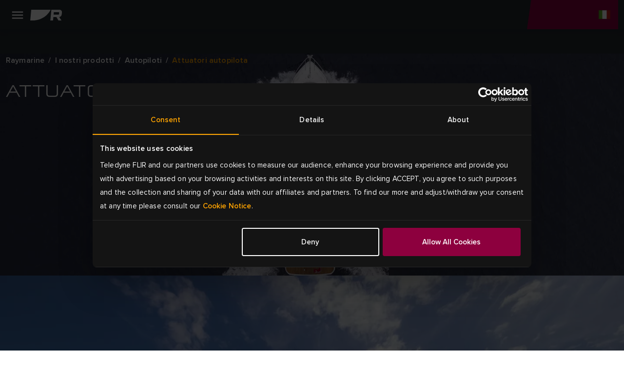

--- FILE ---
content_type: text/html; charset=utf-8
request_url: https://www.raymarine.com/it-it/i-nostri-prodotti/autopiloti/attuatori-autopilota
body_size: 12406
content:



<!DOCTYPE html>
<html lang="it">

<head>
    
<!-- Google Tag Manager -->
<script>(function(w,d,s,l,i){w[l]=w[l]||[];w[l].push({'gtm.start':
new Date().getTime(),event:'gtm.js'});var f=d.getElementsByTagName(s)[0],
j=d.createElement(s),dl=l!='dataLayer'?'&l='+l:'';j.async=true;j.src=
'https://www.googletagmanager.com/gtm.js?id='+i+dl;f.parentNode.insertBefore(j,f);
})(window,document,'script','dataLayer','GTM-M8LDBTW');</script>
<!-- End Google Tag Manager -->
    <meta charset="utf-8">
    <meta http-equiv="X-UA-Compatible" content="IE=edge">
    <meta name="viewport" content="width=device-width, initial-scale=1">
    <meta name="format-detection" content="telephone=no">

    
<meta name="twitter:card" content="summary" />
<meta name="og:site_name" content="Raymarine" />
<meta property="og:url" content="https://www.raymarine.com/it-it/i-nostri-prodotti/autopiloti/attuatori-autopilota" />
<meta property="og:title" content="Attuatori autopiloti | Raymarine" />
<meta name="author" content="Raymarine">


    <meta name="twitter:site" content="@raymarine" />

    <meta property="og:description" content="Gli attuatori autopilota Raymarine sono compatibili con i sistemi di comando a poppa idraulici, meccanici e a servoassistenza. Esplora la nostra gamma qui." />
    <meta property="og:image" content="https://d73v3rdaoqh96.cloudfront.net/image/308061165312/image_pbr4n5ho557dff3i4dt5c28k4b/PNG-S1200" />
<link rel="apple-touch-icon" sizes="180x180" href="/img/favicon/apple-touch-icon--raymarine.png">                                                    
<link rel="icon" type="image/png" sizes="32x32" href="/img/favicon/favicon-32x32--raymarine.png">
<link rel="icon" type="image/png" sizes="16x16" href="/img/favicon/favicon-16x16--raymarine.png">
<link rel="manifest" href="/img/favicon/site--raymarine.webmanifest">
<link rel="icon" href="/img/favicon/favicon--raymarine.ico">
<link rel="canonical" href="https://www.raymarine.com/it-it/i-nostri-prodotti/autopiloti/attuatori-autopilota">
    <link rel="alternate" href="https://www.raymarine.com/en-us/our-products/boat-autopilots/autopilot-drive-units" hreflang="x-default" />
    <link rel="alternate" href="https://www.raymarine.com/en-gb/our-products/boat-autopilots/autopilot-drive-units" hreflang="en-gb" />
    <link rel="alternate" href="https://www.raymarine.com/en-au/our-products/boat-autopilots/autopilot-drive-units" hreflang="en-au" />
    <link rel="alternate" href="https://www.raymarine.com/da-dk/vores-produkter/autopiloter/autopilot-drevenheder" hreflang="da-dk" />
    <link rel="alternate" href="https://www.raymarine.com/fi-fi/meidan-tuotteemme/autopilotit/autopilottien-tyoyksikot" hreflang="fi-fi" />
    <link rel="alternate" href="https://www.raymarine.com/fr-fr/nos-produits/pilotes-automatiques/dispositifs-de-commande-du-pilote-automatique" hreflang="fr-fr" />
    <link rel="alternate" href="https://www.raymarine.com/de-de/unsere-produkte/autopiloten/autopilot-antriebseinheiten" hreflang="de-de" />
    <link rel="alternate" href="https://www.raymarine.com/it-it/i-nostri-prodotti/autopiloti/attuatori-autopilota" hreflang="it-it" />
    <link rel="alternate" href="https://www.raymarine.com/no-no/vare-produkter/autopiloter/autopilot-drivenheter" hreflang="no-no" />
    <link rel="alternate" href="https://www.raymarine.com/nl-nl/onze-producten/stuurautomaten/stuurautomaat-aandrijfunits" hreflang="nl-nl" />
    <link rel="alternate" href="https://www.raymarine.com/es-es/nuestros-productos/pilotos-automaticos-de-barcos/unidades-de-potencia-para-pilotos-automaticos" hreflang="es-es" />
    <link rel="alternate" href="https://www.raymarine.com/sv-se/vara-produkter/autopiloter-for-batar/autopilotens-drivenheter" hreflang="sv-se" />
    <link rel="alternate" href="https://www.raymarine.com/en-us/our-products/boat-autopilots/autopilot-drive-units" hreflang="en-us" />
<title>Attuatori autopiloti | Raymarine</title>
    <meta name="description" content="Gli attuatori autopilota Raymarine sono compatibili con i sistemi di comando a poppa idraulici, meccanici e a servoassistenza. Esplora la nostra gamma qui." />


    <link rel="stylesheet" href="https://use.typekit.net/tls1ccj.css">
    <link rel="stylesheet" href="/css/main--raymarine.css?id=Deployments-59289"/>

</head>

<body class="text--it-it">

    
<!-- Google Tag Manager (noscript) -->
<noscript><iframe src="https://www.googletagmanager.com/ns.html?id=GTM-M8LDBTW"
height="0" width="0" style="display:none;visibility:hidden"></iframe></noscript>
<!-- End Google Tag Manager (noscript) -->
    
<div class="header">
  
    <div class="header__navigation" >

      <!--Eyelit navigation -->
      <div class="header__topLevel-wrapper">
        <div class="container">
          <div class="header__topLevel">
            <div class="header__topLevel-left d-xl-none">
              <button
                class="navbar-toggler"
                type="button"
                data-bs-toggle="collapse"
                data-bs-target="#navbarNavDropdown"
                aria-expanded="false"
                aria-label="Toggle navigation">
                <span class="icons menu navbar-toggler-icon"><span class="path-2"></span></span>
                <span class="icons close navbar-toggler-icon"><span class="path-2"></span></span>
              </button>

              <a class="header__topLevel-logo" href="/it-it">
                <img src="/img/logo--raymarine-mobile.svg?Deployments-59289" alt="Logo Raymarine"/>
              </a>
            </div>

              <div class="header__topLevel-right">
                <div class="currencyDropdown d-none">
                  <button
                    type="button"
                    class="currencyDropdown-toggle collapsed"
                    data-bs-toggle="collapse"
                    role="button"
                    aria-expanded="false"
                    data-bs-target="#currencyDropdown"
                    aria-controls="currencyDropdown"
                    aria-label="currency dropdown">
                    <p data-currency=""></p>
                    <span class="icons chevron-down"><span class="path-2"></span></span>
                  </button>

                  <ul class="currencyDropdown-menu collapse" id="currencyDropdown"></ul>
                </div>

                <!-- <button class="header__login d-none" aria-label="login">
                  <span class="icons person"><span class="path-2"></span></span>
                </button> -->


                  <div class="header__country">
                    <a
                      class="header__country-toggle collapsed"
                      data-bs-toggle="collapse"
                      href="#headercountry"
                      role="button"
                      aria-expanded="false"
                      data-bs-target="#headercountry"
                      aria-controls="headercountry"
                      aria-label="country dropdown">
                      <span class="icons globe it-IT"><span class="path-2"></span></span>
                    </a>

                    <ul class="header__country-menu collapse" id="headercountry">
                          <li>
                            <a class="header__country-item" href="/en-us" data-preferred-culture="en-US" target="_self">
                              <img src="/img/Flags/en-US.svg?Deployments-59289" alt="United States"/>
                              <p>United States</p>
                            </a>
                          </li>
                          <li>
                            <a class="header__country-item" href="/en-gb" data-preferred-culture="en-GB" target="_self">
                              <img src="/img/Flags/en-GB.svg?Deployments-59289" alt="UK"/>
                              <p>UK</p>
                            </a>
                          </li>
                          <li>
                            <a class="header__country-item" href="/en-au" data-preferred-culture="en-AU" target="_self">
                              <img src="/img/Flags/en-AU.svg?Deployments-59289" alt="Australia"/>
                              <p>Australia</p>
                            </a>
                          </li>
                          <li>
                            <a class="header__country-item" href="/da-dk" data-preferred-culture="da-DK" target="_self">
                              <img src="/img/Flags/da-DK.svg?Deployments-59289" alt="Denmark"/>
                              <p>Denmark</p>
                            </a>
                          </li>
                          <li>
                            <a class="header__country-item" href="/fi-fi" data-preferred-culture="fi-FI" target="_self">
                              <img src="/img/Flags/fi-FI.svg?Deployments-59289" alt="Finland"/>
                              <p>Finland</p>
                            </a>
                          </li>
                          <li>
                            <a class="header__country-item" href="/it-it" data-preferred-culture="it-IT" target="_self">
                              <img src="/img/Flags/it-IT.svg?Deployments-59289" alt="Italy"/>
                              <p>Italy</p>
                            </a>
                          </li>
                          <li>
                            <a class="header__country-item" href="/sv-se" data-preferred-culture="sv-SE" target="_self">
                              <img src="/img/Flags/sv-SE.svg?Deployments-59289" alt="Sweden"/>
                              <p>Sweden</p>
                            </a>
                          </li>
                          <li>
                            <a class="header__country-item" href="/es-es" data-preferred-culture="es-ES" target="_self">
                              <img src="/img/Flags/es-ES.svg?Deployments-59289" alt="Spain"/>
                              <p>Spain</p>
                            </a>
                          </li>
                          <li>
                            <a class="header__country-item" href="/de-de" data-preferred-culture="de-DE" target="_self">
                              <img src="/img/Flags/de-DE.svg?Deployments-59289" alt="Germany"/>
                              <p>Germany</p>
                            </a>
                          </li>
                          <li>
                            <a class="header__country-item" href="/no-no" data-preferred-culture="no-NO" target="_self">
                              <img src="/img/Flags/no-NO.svg?Deployments-59289" alt="Norway"/>
                              <p>Norway</p>
                            </a>
                          </li>
                          <li>
                            <a class="header__country-item" href="/fr-fr" data-preferred-culture="fr-FR" target="_self">
                              <img src="/img/Flags/fr-FR.svg?Deployments-59289" alt="France"/>
                              <p>France</p>
                            </a>
                          </li>
                          <li>
                            <a class="header__country-item" href="/nl-nl" data-preferred-culture="nl-NL" target="_self">
                              <img src="/img/Flags/nl-NL.svg?Deployments-59289" alt="Netherlands"/>
                              <p>Netherlands</p>
                            </a>
                          </li>
                    </ul>
                  </div>
              </div>


            
            <div class="header__search-input">
              <div class="container">
                <form action="/it-it/search-results" method="get">
                  <label for="siteSearch">search</label>
                  <input type="text" name="search" id="siteSearch" placeholder="Search"/>
                  <button type="submit" class="button">
                    <span class="button__name">Go</span>
                    <span class="icons search"><span class="path-2"></span></span>
                  </button>
                </form>
              </div>
            </div>
          </div>
        </div>
      </div>


      <div class="header__navbar">
        <div class="container">
            <div class="header__navbar-logo d-none d-xl-block">
              <a class="header__logo" href="/it-it">
                <img src="/img/logo--raymarine.svg?Deployments-59289" alt="Logo Raymarine"/>
              </a>
            </div>            

            <nav class="navbar navbar-expand-xl">
  <div class="collapse navbar-collapse" id="navbarNavDropdown">
    <ul class="navbar-nav header__level0">
          <li class="nav-item dropdown">
            <a class="nav-link dropdown-toggle " rel="" target="_self" href="/it-it/scopri" id="navbarDropdownMenuLink[0]" data-bs-toggle="dropdown" aria-expanded="false">
            Scopri
          </a>
          <div class="dropdown-menu header__dropdown" aria-labelledby="navbarDropdownMenuLink[0]">
            <div class="container header__back d-xl-none">Indietro</div>
            <div class="container">
              <div class="row header__dropdownWrapper">
                  <div class="d-none d-xl-block col-xl-3 header__promoPanel">
                    
    <a class="newsCard newsCard--imgBg" href="/it-it/scopri/pesca/offshore" rel="" target="_self">
        <picture>
    <img src="https://d73v3rdaoqh96.cloudfront.net/image/308061165312/image_n5pn9mlf4d2fldpemhehksh915/-FWEBP" alt="I pesci non dormono mai. E non lo facciamo neanche noi." />
</picture>
        <div class="newsCard__content">
            <p class="tagline"></p>
            <div class="h3"><p>I pesci non dormono mai. E non lo facciamo neanche noi.</p></div>
            <button class="button button--link button--icon-after-arrow_forward">Esplora l&#x27;area offshore</button>
        </div>
    </a>

                  </div>

                <div class="header__dropdownContent col-12 col-xl-9">
                  <ul class="col-12 header__dropdownList header__level1 col-xl-4">
                    <li>
                      <a class="header__dropdownList-title" href="/it-it/scopri">Scopri</a>
                    </li>
                        <li class="dropdown-item dropdown-submenu">
                          <a class="dropdown-toggle  "
                          href="/it-it/scopri/pesca" data-bs-toggle="dropdown"
                          rel=""
                          target="_self">
                          Pesca
                        </a>
                          <ul class="col-12 dropdown-menu header__level2">
                            <li class="container">
                              <a class="header__back d-xl-none" href="#">Torna a Pesca</a>

                              <div class="header__level2-wrapper">
                                <ul class="col-12 col-xl-6 header__dropdownList--cards">
                                  <li>
                                    <a class="header__dropdownList-title p--large-semibold" href="/it-it/scopri/pesca">Pesca</a>
                                  </li>
                                    <li class="header__link--card-wrapper">
                                      <a class="header__link--card" href="/it-it/scopri/pesca/sotto-costa" rel="" target="_self">
                                        <p>Costiera</p>
                                      </a>
                                    </li>
                                    <li class="header__link--card-wrapper">
                                      <a class="header__link--card" href="/it-it/scopri/pesca/offshore" rel="" target="_self">
                                        <p>Offshore</p>
                                      </a>
                                    </li>
                                    <li class="header__link--card-wrapper">
                                      <a class="header__link--card" href="/it-it/scopri/pesca/acqua-dolce" rel="" target="_self">
                                        <p>Acqua dolce</p>
                                      </a>
                                    </li>
                                </ul>
                              </div>
                            </li>
                          </ul>
                      </li>
                        <li class="dropdown-item dropdown-submenu">
                          <a class="dropdown-toggle  "
                          href="/it-it/scopri/crociera" data-bs-toggle="dropdown"
                          rel=""
                          target="_self">
                          Diporto
                        </a>
                          <ul class="col-12 dropdown-menu header__level2">
                            <li class="container">
                              <a class="header__back d-xl-none" href="#">Torna a Diporto</a>

                              <div class="header__level2-wrapper">
                                <ul class="col-12 col-xl-6 header__dropdownList--cards">
                                  <li>
                                    <a class="header__dropdownList-title p--large-semibold" href="/it-it/scopri/crociera">Diporto</a>
                                  </li>
                                    <li class="header__link--card-wrapper">
                                      <a class="header__link--card" href="/it-it/scopri/crociera/imbarcazioni-da-diporto" rel="" target="_self">
                                        <p>Imbarcazioni da diporto</p>
                                      </a>
                                    </li>
                                    <li class="header__link--card-wrapper">
                                      <a class="header__link--card" href="/it-it/scopri/crociera/grandi-imbarcazioni-a-motore" rel="" target="_self">
                                        <p>Grandi barche a motore</p>
                                      </a>
                                    </li>
                                    <li class="header__link--card-wrapper">
                                      <a class="header__link--card" href="/it-it/scopri/crociera/gommoni" rel="" target="_self">
                                        <p>Gommoni/Rib</p>
                                      </a>
                                    </li>
                                </ul>
                              </div>
                            </li>
                          </ul>
                      </li>
                        <li class="dropdown-item dropdown-submenu">
                          <a class="dropdown-toggle  "
                          href="/it-it/scopri/vela" data-bs-toggle="dropdown"
                          rel=""
                          target="_self">
                          Vela
                        </a>
                          <ul class="col-12 dropdown-menu header__level2">
                            <li class="container">
                              <a class="header__back d-xl-none" href="#">Torna a Vela</a>

                              <div class="header__level2-wrapper">
                                <ul class="col-12 col-xl-6 header__dropdownList--cards">
                                  <li>
                                    <a class="header__dropdownList-title p--large-semibold" href="/it-it/scopri/vela">Vela</a>
                                  </li>
                                    <li class="header__link--card-wrapper">
                                      <a class="header__link--card" href="/it-it/scopri/vela/crociera" rel="" target="_self">
                                        <p>Diporto</p>
                                      </a>
                                    </li>
                                    <li class="header__link--card-wrapper">
                                      <a class="header__link--card" href="/it-it/scopri/vela/navigazione-a-vela-d-altura" rel="" target="_self">
                                        <p>Navigazione d&#x27;altura</p>
                                      </a>
                                    </li>
                                    <li class="header__link--card-wrapper">
                                      <a class="header__link--card" href="/it-it/scopri/vela/soluzioni-per-regate" rel="" target="_self">
                                        <p>Regata</p>
                                      </a>
                                    </li>
                                    <li class="header__link--card-wrapper">
                                      <a class="header__link--card" href="/it-it/scopri/vela/dinghy-e-barche-a-chiglia" rel="" target="_self">
                                        <p>Dinghy e barche a chiglia fissa</p>
                                      </a>
                                    </li>
                                </ul>
                              </div>
                            </li>
                          </ul>
                      </li>
                        <li class="dropdown-item dropdown-submenu">
                          <a class="dropdown-toggle  header__link"
                          href="/it-it/scopri/governo-e-difesa" data-bs-toggle=""
                          rel=""
                          target="_self">
                          Governo e difesa
                        </a>
                      </li>
                        <li class="dropdown-item dropdown-submenu">
                          <a class="dropdown-toggle  header__link"
                          href="/it-it/scopri/commerciale" data-bs-toggle=""
                          rel=""
                          target="_self">
                          Commerciale
                        </a>
                      </li>
                        <li class="dropdown-item dropdown-submenu">
                          <a class="dropdown-toggle  header__link"
                          href="/it-it/scopri/cantieri-nautici" data-bs-toggle=""
                          rel=""
                          target="_self">
                          Cantieri nautici
                        </a>
                      </li>
                </ul>
              </div>
            </div>
          </div>
        </div>
      </li>
          <li class="nav-item dropdown">
            <a class="nav-link dropdown-toggle header__active-item" rel="" target="_self" href="/it-it/i-nostri-prodotti" id="navbarDropdownMenuLink[1]" data-bs-toggle="dropdown" aria-expanded="false">
            Prodotti
          </a>
          <div class="dropdown-menu header__dropdown" aria-labelledby="navbarDropdownMenuLink[1]">
            <div class="container header__back d-xl-none">Indietro</div>
            <div class="container">
              <div class="row header__dropdownWrapper">

                <div class="header__dropdownContent col-12 wide">
                  <ul class="col-12 header__dropdownList header__level1 col-xl-4">
                    <li>
                      <a class="header__dropdownList-title" href="/it-it/i-nostri-prodotti">Prodotti</a>
                    </li>
                        <li class="dropdown-item dropdown-submenu">
                          <a class="dropdown-toggle  "
                          href="/it-it/i-nostri-prodotti/chartplotter" data-bs-toggle="dropdown"
                          rel=""
                          target="_self">
                          Chartplotter
                        </a>
                          <ul class="col-12 dropdown-menu header__level2">
                            <li class="container">
                              <a class="header__back d-xl-none" href="#">Torna a Chartplotter</a>

                              <div class="header__level2-wrapper">
                                <ul class="col-12 col-xl-6 header__dropdownList--cards">
                                  <li>
                                    <a class="header__dropdownList-title p--large-semibold" href="/it-it/i-nostri-prodotti/chartplotter">Chartplotter</a>
                                  </li>
                                    <li class="header__link--card-wrapper">
                                      <a class="header__link--card" href="/it-it/i-nostri-prodotti/chartplotter/axiom" rel="" target="_self">
                                          <img src="https://d73v3rdaoqh96.cloudfront.net/image/308061165312/image_lhuokpjc717qh1bso835qe5p66/-FWEBP" alt="Axiom" />
                                        <p>Axiom</p>
                                      </a>
                                    </li>
                                    <li class="header__link--card-wrapper">
                                      <a class="header__link--card" href="/it-it/i-nostri-prodotti/chartplotter/element" rel="" target="_self">
                                          <img src="https://d73v3rdaoqh96.cloudfront.net/image/308061165312/image_po1dreb9055t7a51b4tdfgr27d/-FWEBP" alt="Element" />
                                        <p>Element</p>
                                      </a>
                                    </li>
                                    <li class="header__link--card-wrapper">
                                      <a class="header__link--card" href="/it-it/i-nostri-prodotti/chartplotter/accessori-chartplotter" rel="" target="_self">
                                          <img src="https://d73v3rdaoqh96.cloudfront.net/image/308061165312/image_ria6l4fedp6c38kik7i13ggb3j/-FWEBP" alt="Accessori Chartplotter" />
                                        <p>Accessori Chartplotter</p>
                                      </a>
                                    </li>
                                </ul>
                              </div>
                            </li>
                          </ul>
                      </li>
                        <li class="dropdown-item dropdown-submenu">
                          <a class="dropdown-toggle  "
                          href="/it-it/i-nostri-prodotti/radar-nautico" data-bs-toggle="dropdown"
                          rel=""
                          target="_self">
                          Radar nautico
                        </a>
                          <ul class="col-12 dropdown-menu header__level2">
                            <li class="container">
                              <a class="header__back d-xl-none" href="#">Torna a Radar nautico</a>

                              <div class="header__level2-wrapper">
                                <ul class="col-12 col-xl-6 header__dropdownList--cards">
                                  <li>
                                    <a class="header__dropdownList-title p--large-semibold" href="/it-it/i-nostri-prodotti/radar-nautico">Radar nautico</a>
                                  </li>
                                    <li class="header__link--card-wrapper">
                                      <a class="header__link--card" href="/it-it/i-nostri-prodotti/radar-nautico/cyclone" rel="" target="_self">
                                          <img src="https://d73v3rdaoqh96.cloudfront.net/image/308061165312/image_ihndhfeoft6fj0pledtov40b01/-FWEBP" alt="Cyclone" />
                                        <p>Cyclone</p>
                                      </a>
                                    </li>
                                    <li class="header__link--card-wrapper">
                                      <a class="header__link--card" href="/it-it/i-nostri-prodotti/radar-nautico/quantum" rel="" target="_self">
                                          <img src="https://d73v3rdaoqh96.cloudfront.net/image/308061165312/image_o2ljrdej3l6j92ao9fnfodvb76/-FWEBP" alt="Quantum" />
                                        <p>Quantum</p>
                                      </a>
                                    </li>
                                    <li class="header__link--card-wrapper">
                                      <a class="header__link--card" href="/it-it/i-nostri-prodotti/radar-nautico/magnum" rel="" target="_self">
                                          <img src="https://d73v3rdaoqh96.cloudfront.net/image/308061165312/image_7lagdf3o2h4051m2tjfhaef530/-FWEBP" alt="Magnum" />
                                        <p>Magnum</p>
                                      </a>
                                    </li>
                                    <li class="header__link--card-wrapper">
                                      <a class="header__link--card" href="/it-it/i-nostri-prodotti/radar-nautico/radome-hd" rel="" target="_self">
                                          <img src="https://d73v3rdaoqh96.cloudfront.net/image/308061165312/image_llc4srqimh585587ijv75f687q/-FWEBP" alt="HD Radome" />
                                        <p>HD Radome</p>
                                      </a>
                                    </li>
                                    <li class="header__link--card-wrapper">
                                      <a class="header__link--card" href="https://commercial.raymarine.com/products/radar" rel="" target="_blank">
                                          <img src="https://d73v3rdaoqh96.cloudfront.net/image/308061165312/image_ft1c79t35l2jtf55v2rpt3re4s/-FWEBP" alt="Pathfinder" />
                                        <p>Pathfinder</p>
                                      </a>
                                    </li>
                                    <li class="header__link--card-wrapper">
                                      <a class="header__link--card" href="/it-it/i-nostri-prodotti/radar-nautico/accessori-radar" rel="" target="_self">
                                          <img src="https://d73v3rdaoqh96.cloudfront.net/image/308061165312/image_cfpcpic3jh7af49thb80ui5r7c/-FWEBP" alt="Accessori radar" />
                                        <p>Accessori radar</p>
                                      </a>
                                    </li>
                                </ul>
                              </div>
                            </li>
                          </ul>
                      </li>
                        <li class="dropdown-item dropdown-submenu">
                          <a class="dropdown-toggle  "
                          href="/it-it/i-nostri-prodotti/ecoscandagli-e-moduli-sonar" data-bs-toggle="dropdown"
                          rel=""
                          target="_self">
                          Ecoscandagli
                        </a>
                          <ul class="col-12 dropdown-menu header__level2">
                            <li class="container">
                              <a class="header__back d-xl-none" href="#">Torna a Ecoscandagli</a>

                              <div class="header__level2-wrapper">
                                <ul class="col-12 col-xl-6 header__dropdownList--cards">
                                  <li>
                                    <a class="header__dropdownList-title p--large-semibold" href="/it-it/i-nostri-prodotti/ecoscandagli-e-moduli-sonar">Ecoscandagli</a>
                                  </li>
                                    <li class="header__link--card-wrapper">
                                      <a class="header__link--card" href="/it-it/i-nostri-prodotti/ecoscandagli-e-moduli-sonar/axiom" rel="" target="_self">
                                          <img src="https://d73v3rdaoqh96.cloudfront.net/image/308061165312/image_lhuokpjc717qh1bso835qe5p66/-FWEBP" alt="Axiom" />
                                        <p>Axiom</p>
                                      </a>
                                    </li>
                                    <li class="header__link--card-wrapper">
                                      <a class="header__link--card" href="/it-it/i-nostri-prodotti/ecoscandagli-e-moduli-sonar/element" rel="" target="_self">
                                          <img src="https://d73v3rdaoqh96.cloudfront.net/image/308061165312/image_po1dreb9055t7a51b4tdfgr27d/-FWEBP" alt="Element" />
                                        <p>Element</p>
                                      </a>
                                    </li>
                                    <li class="header__link--card-wrapper">
                                      <a class="header__link--card" href="/it-it/i-nostri-prodotti/ecoscandagli-e-moduli-sonar/moduli-ecoscandaglio" rel="" target="_self">
                                          <img src="https://d73v3rdaoqh96.cloudfront.net/image/308061165312/image_vcv2q7d3gp2214379c5a450c7l/-FWEBP" alt="Moduli ecoscandaglio" />
                                        <p>Moduli ecoscandaglio</p>
                                      </a>
                                    </li>
                                    <li class="header__link--card-wrapper">
                                      <a class="header__link--card" href="/it-it/i-nostri-prodotti/ecoscandagli-e-moduli-sonar/trasduttori-per-ecoscandaglio" rel="" target="_self">
                                          <img src="https://d73v3rdaoqh96.cloudfront.net/image/308061165312/image_4qtmnkj24l75t4t8te10f1hj1q/-FWEBP" alt="Trasduttori per ecoscandaglio" />
                                        <p>Trasduttori per ecoscandaglio</p>
                                      </a>
                                    </li>
                                </ul>
                              </div>
                            </li>
                          </ul>
                      </li>
                        <li class="dropdown-item dropdown-submenu">
                          <a class="dropdown-toggle  header__link"
                          href="/it-it/i-nostri-prodotti/app-e-integrazioni" data-bs-toggle=""
                          rel=""
                          target="_self">
                          App &amp; Integrazioni
                        </a>
                      </li>
                        <li class="dropdown-item dropdown-submenu">
                          <a class="dropdown-toggle header__active-item "
                          href="/it-it/i-nostri-prodotti/autopiloti" data-bs-toggle="dropdown"
                          rel=""
                          target="_self">
                          Autopiloti
                        </a>
                          <ul class="col-12 dropdown-menu header__level2">
                            <li class="container">
                              <a class="header__back d-xl-none" href="#">Torna a Autopiloti</a>

                              <div class="header__level2-wrapper">
                                <ul class="col-12 col-xl-6 header__dropdownList--cards">
                                  <li>
                                    <a class="header__dropdownList-title p--large-semibold" href="/it-it/i-nostri-prodotti/autopiloti">Autopiloti</a>
                                  </li>
                                    <li class="header__link--card-wrapper">
                                      <a class="header__link--card" href="/it-it/i-nostri-prodotti/autopiloti/pacchetti-autopilota" rel="" target="_self">
                                          <img src="https://d73v3rdaoqh96.cloudfront.net/image/308061165312/image_4gpju9ve0p5vl945mdno8t4c7f/-FWEBP" alt="Pacchetti autopilota" />
                                        <p>Pacchetti autopilota</p>
                                      </a>
                                    </li>
                                    <li class="header__link--card-wrapper">
                                      <a class="header__link--card" href="/it-it/i-nostri-prodotti/autopiloti/acu-autopilota" rel="" target="_self">
                                          <img src="https://d73v3rdaoqh96.cloudfront.net/image/308061165312/image_4nu9j8jjt562f7akjt45jqrb72/-FWEBP" alt="ACU autopilota" />
                                        <p>ACU autopilota</p>
                                      </a>
                                    </li>
                                    <li class="header__link--card-wrapper">
                                      <a class="header__link--card" href="/it-it/i-nostri-prodotti/autopiloti/sensore-autopilota" rel="" target="_self">
                                          <img src="https://d73v3rdaoqh96.cloudfront.net/image/308061165312/image_ac31d8ls450mf6puffeoradl3k/-FWEBP" alt="Sensore autopilota" />
                                        <p>Sensore autopilota</p>
                                      </a>
                                    </li>
                                    <li class="header__link--card-wrapper">
                                      <a class="header__link--card" href="/it-it/i-nostri-prodotti/autopiloti/unita-di-controllo-dell-autopilota" rel="" target="_self">
                                          <img src="https://d73v3rdaoqh96.cloudfront.net/image/308061165312/image_h05in9te8547d01iqc5jhc4p10/-FWEBP" alt="Unit&#xE0; di controllo dell&#x27;autopilota" />
                                        <p>Unit&#xE0; di controllo dell&#x27;autopilota</p>
                                      </a>
                                    </li>
                                    <li class="header__link--card-wrapper">
                                      <a class="header__link--card" href="/it-it/i-nostri-prodotti/autopiloti/attuatori-autopilota" rel="" target="_self">
                                          <img src="https://d73v3rdaoqh96.cloudfront.net/image/308061165312/image_s0iirieusp19r9s0mlf4f4484o/-FWEBP" alt="Unit&#xE0; attuatore dell&#x27;autopilota" />
                                        <p>Unit&#xE0; attuatore dell&#x27;autopilota</p>
                                      </a>
                                    </li>
                                </ul>
                              </div>
                            </li>
                          </ul>
                      </li>
                        <li class="dropdown-item dropdown-submenu">
                          <a class="dropdown-toggle  "
                          href="/it-it/i-nostri-prodotti/strumentazione-di-bordo" data-bs-toggle="dropdown"
                          rel=""
                          target="_self">
                          Strumenti di bordo
                        </a>
                          <ul class="col-12 dropdown-menu header__level2">
                            <li class="container">
                              <a class="header__back d-xl-none" href="#">Torna a Strumenti di bordo</a>

                              <div class="header__level2-wrapper">
                                <ul class="col-12 col-xl-6 header__dropdownList--cards">
                                  <li>
                                    <a class="header__dropdownList-title p--large-semibold" href="/it-it/i-nostri-prodotti/strumentazione-di-bordo">Strumenti di bordo</a>
                                  </li>
                                    <li class="header__link--card-wrapper">
                                      <a class="header__link--card" href="/it-it/i-nostri-prodotti/strumentazione-di-bordo/serie-alpha" rel="" target="_self">
                                          <img src="https://d73v3rdaoqh96.cloudfront.net/image/308061165312/image_1bjivldr4p43d9llik3o7pu215/-FWEBP" alt="Serie Alpha" />
                                        <p>Serie Alpha</p>
                                      </a>
                                    </li>
                                    <li class="header__link--card-wrapper">
                                      <a class="header__link--card" href="/it-it/i-nostri-prodotti/strumentazione-di-bordo/smart-wind" rel="" target="_self">
                                          <img src="https://d73v3rdaoqh96.cloudfront.net/image/308061165312/image_8opeavl6j522h4rq0q090vak4f/-FWEBP" alt="Smart Wind" />
                                        <p>Smart Wind</p>
                                      </a>
                                    </li>
                                    <li class="header__link--card-wrapper">
                                      <a class="header__link--card" href="/it-it/i-nostri-prodotti/strumentazione-di-bordo/accessori-alpha" rel="" target="_self">
                                          <img src="https://d73v3rdaoqh96.cloudfront.net/image/308061165312/image_oimm8tfe8h18td6jlb7lc0ij0d/-FWEBP" alt="Accessori Alpha" />
                                        <p>Accessori Alpha</p>
                                      </a>
                                    </li>
                                    <li class="header__link--card-wrapper">
                                      <a class="header__link--card" href="/it-it/i-nostri-prodotti/strumentazione-di-bordo/serie-i40" rel="" target="_self">
                                          <img src="https://d73v3rdaoqh96.cloudfront.net/image/308061165312/image_9jfcubmcqt2v5bebno1fjjto0t/-FWEBP" alt="Serie i40" />
                                        <p>Serie i40</p>
                                      </a>
                                    </li>
                                    <li class="header__link--card-wrapper">
                                      <a class="header__link--card" href="/it-it/i-nostri-prodotti/strumentazione-di-bordo/serie-i50-e-i60" rel="" target="_self">
                                          <img src="https://d73v3rdaoqh96.cloudfront.net/image/308061165312/image_drt3m2317p1ijeuj7f7qc1u943/-FWEBP" alt="Serie i50 e i60" />
                                        <p>Serie i50 e i60</p>
                                      </a>
                                    </li>
                                    <li class="header__link--card-wrapper">
                                      <a class="header__link--card" href="/it-it/i-nostri-prodotti/strumentazione-di-bordo/serie-i70s" rel="" target="_self">
                                          <img src="https://d73v3rdaoqh96.cloudfront.net/image/308061165312/image_idekvpuh9t0f7bfpnbeqfvt21s/-FWEBP" alt="Serie i70" />
                                        <p>Serie i70</p>
                                      </a>
                                    </li>
                                    <li class="header__link--card-wrapper">
                                      <a class="header__link--card" href="/it-it/i-nostri-prodotti/strumentazione-di-bordo/strumentazioni-da-regata" rel="" target="_self">
                                          <img src="https://d73v3rdaoqh96.cloudfront.net/image/308061165312/image_jum7pui9hh21r8jb6lo6376b10/-FWEBP" alt="Strumentazioni da regata" />
                                        <p>Strumentazioni da regata</p>
                                      </a>
                                    </li>
                                    <li class="header__link--card-wrapper">
                                      <a class="header__link--card" href="/it-it/i-nostri-prodotti/strumentazione-di-bordo/accessori-per-strumenti" rel="" target="_self">
                                          <img src="https://d73v3rdaoqh96.cloudfront.net/image/308061165312/image_9mt1phlq5p61pb1nqus0h8g11b/-FWEBP" alt="Accessori per strumenti" />
                                        <p>Accessori per strumenti</p>
                                      </a>
                                    </li>
                                    <li class="header__link--card-wrapper">
                                      <a class="header__link--card" href="/it-it/i-nostri-prodotti/strumentazione-di-bordo/trasduttori-per-strumenti" rel="" target="_self">
                                          <img src="https://d73v3rdaoqh96.cloudfront.net/image/308061165312/image_j37p4lrovl5vlbhgqu1u4g7n4l/-FWEBP" alt="Trasduttori per strumenti" />
                                        <p>Trasduttori per strumenti</p>
                                      </a>
                                    </li>
                                    <li class="header__link--card-wrapper">
                                      <a class="header__link--card" href="/it-it/i-nostri-prodotti/strumentazione-di-bordo/accessori-per-strumenti-wireless-e-da-competizione" rel="" target="_self">
                                          <img src="https://d73v3rdaoqh96.cloudfront.net/image/308061165312/image_u4guq7j4bh0stcirulse74cs1t/-FWEBP-S100x100" alt="Accessori per strumenti wireless" />
                                        <p>Accessori per strumenti wireless</p>
                                      </a>
                                    </li>
                                </ul>
                              </div>
                            </li>
                          </ul>
                      </li>
                        <li class="dropdown-item dropdown-submenu">
                          <a class="dropdown-toggle  "
                          href="/it-it/i-nostri-prodotti/ormeggio-assistito" data-bs-toggle="dropdown"
                          rel=""
                          target="_self">
                          Ormeggio assistito
                        </a>
                          <ul class="col-12 dropdown-menu header__level2">
                            <li class="container">
                              <a class="header__back d-xl-none" href="#">Torna a Ormeggio assistito</a>

                              <div class="header__level2-wrapper">
                                <ul class="col-12 col-xl-6 header__dropdownList--cards">
                                  <li>
                                    <a class="header__dropdownList-title p--large-semibold" href="/it-it/i-nostri-prodotti/ormeggio-assistito">Ormeggio assistito</a>
                                  </li>
                                    <li class="header__link--card-wrapper">
                                      <a class="header__link--card" href="/it-it/i-nostri-prodotti/ormeggio-assistito/docksense-control" rel="" target="_self">
                                          <img src="https://d73v3rdaoqh96.cloudfront.net/image/308061165312/image_oqq0gj63l91c7enuevli0gnm1r/-FWEBP" alt="Controllo DockSense" />
                                        <p>Controllo DockSense</p>
                                      </a>
                                    </li>
                                    <li class="header__link--card-wrapper">
                                      <a class="header__link--card" href="/it-it/i-nostri-prodotti/ormeggio-assistito/docksense-alert" rel="" target="_self">
                                          <img src="https://d73v3rdaoqh96.cloudfront.net/image/308061165312/image_7buk6ef6312kn6e6vs61mid15j/-FWEBP" alt="DockSense Alert" />
                                        <p>DockSense Alert</p>
                                      </a>
                                    </li>
                                    <li class="header__link--card-wrapper">
                                      <a class="header__link--card" href="/it-it/i-nostri-prodotti/telecamere/avikus-neuboat" rel="" target="_self">
                                          <img src="https://d73v3rdaoqh96.cloudfront.net/image/308061165312/image_dov37hdq2t275clgf24v705661/-FWEBP" alt="NeuBoat Dock" />
                                        <p>NeuBoat Dock</p>
                                      </a>
                                    </li>
                                </ul>
                              </div>
                            </li>
                          </ul>
                      </li>
                        <li class="dropdown-item dropdown-submenu">
                          <a class="dropdown-toggle  "
                          href="/it-it/i-nostri-prodotti/cartografia-nautica" data-bs-toggle="dropdown"
                          rel=""
                          target="_self">
                          Cartografia nautica
                        </a>
                          <ul class="col-12 dropdown-menu header__level2">
                            <li class="container">
                              <a class="header__back d-xl-none" href="#">Torna a Cartografia nautica</a>

                              <div class="header__level2-wrapper">
                                <ul class="col-12 col-xl-6 header__dropdownList--cards">
                                  <li>
                                    <a class="header__dropdownList-title p--large-semibold" href="/it-it/i-nostri-prodotti/cartografia-nautica">Cartografia nautica</a>
                                  </li>
                                    <li class="header__link--card-wrapper">
                                      <a class="header__link--card" href="/it-it/i-nostri-prodotti/cartografia-nautica/cartografia-lighthouse" rel="" target="_self">
                                          <img src="https://d73v3rdaoqh96.cloudfront.net/image/308061165312/image_8291u9p1fd05je511cqha8kd7s/-FWEBP-S100x100" alt="Cartografia LightHouse" />
                                        <p>Cartografia LightHouse</p>
                                      </a>
                                    </li>
                                    <li class="header__link--card-wrapper">
                                      <a class="header__link--card" href="/it-it/i-nostri-prodotti/cartografia-nautica/partner-cartografici" rel="" target="_self">
                                          <img src="https://d73v3rdaoqh96.cloudfront.net/image/308061165312/image_0lhuic09416cn2mr4lfhu9ku5u/-FWEBP" alt="Partner cartografici" />
                                        <p>Partner cartografici</p>
                                      </a>
                                    </li>
                                </ul>
                              </div>
                            </li>
                          </ul>
                      </li>
                        <li class="dropdown-item dropdown-submenu">
                          <a class="dropdown-toggle  "
                          href="/it-it/i-nostri-prodotti/telecamere" data-bs-toggle="dropdown"
                          rel=""
                          target="_self">
                          Telecamere
                        </a>
                          <ul class="col-12 dropdown-menu header__level2">
                            <li class="container">
                              <a class="header__back d-xl-none" href="#">Torna a Telecamere</a>

                              <div class="header__level2-wrapper">
                                <ul class="col-12 col-xl-6 header__dropdownList--cards">
                                  <li>
                                    <a class="header__dropdownList-title p--large-semibold" href="/it-it/i-nostri-prodotti/telecamere">Telecamere</a>
                                  </li>
                                    <li class="header__link--card-wrapper">
                                      <a class="header__link--card" href="/it-it/i-nostri-prodotti/telecamere/telecamere-a-luce-visibile" rel="" target="_self">
                                          <img src="https://d73v3rdaoqh96.cloudfront.net/image/308061165312/image_k18i71ckk93k9ebon0h73v4l3k/-FWEBP" alt="Telecamere a luce visibile" />
                                        <p>Telecamere a luce visibile</p>
                                      </a>
                                    </li>
                                    <li class="header__link--card-wrapper">
                                      <a class="header__link--card" href="/it-it/i-nostri-prodotti/telecamere/realta-aumentata" rel="" target="_self">
                                          <img src="https://d73v3rdaoqh96.cloudfront.net/image/308061165312/image_rlpqpb5e8h7152msfpthsqq80k/-FWEBP" alt="Realt&#xE0; aumentata" />
                                        <p>Realt&#xE0; aumentata</p>
                                      </a>
                                    </li>
                                </ul>
                              </div>
                            </li>
                          </ul>
                      </li>
                        <li class="dropdown-item dropdown-submenu">
                          <a class="dropdown-toggle  "
                          href="/it-it/i-nostri-prodotti/monitoraggio-e-controllo-digitale" data-bs-toggle="dropdown"
                          rel=""
                          target="_self">
                          Monitoraggio e controllo digitale
                        </a>
                          <ul class="col-12 dropdown-menu header__level2">
                            <li class="container">
                              <a class="header__back d-xl-none" href="#">Torna a Monitoraggio e controllo digitale</a>

                              <div class="header__level2-wrapper">
                                <ul class="col-12 col-xl-6 header__dropdownList--cards">
                                  <li>
                                    <a class="header__dropdownList-title p--large-semibold" href="/it-it/i-nostri-prodotti/monitoraggio-e-controllo-digitale">Monitoraggio e controllo digitale</a>
                                  </li>
                                    <li class="header__link--card-wrapper">
                                      <a class="header__link--card" href="/it-it/i-nostri-prodotti/monitoraggio-e-controllo-digitale/sistemi-di-controllo-digitale-yachtsense" rel="" target="_self">
                                          <img src="https://d73v3rdaoqh96.cloudfront.net/image/308061165312/image_us7280ujd13s9dbdhqce30m077/-FWEBP" alt="Sistemi di controllo digitale YachtSense" />
                                        <p>Sistemi di controllo digitale YachtSense</p>
                                      </a>
                                    </li>
                                    <li class="header__link--card-wrapper">
                                      <a class="header__link--card" href="/it-it/i-nostri-prodotti/monitoraggio-e-controllo-digitale/yachtsense-ecosystem" rel="" target="_self">
                                          <img src="https://d73v3rdaoqh96.cloudfront.net/image/308061165312/image_1aejef2dit6g36gs2ghu5sve0f/-FWEBP" alt="YachtSense Ecosystem" />
                                        <p>YachtSense Ecosystem</p>
                                      </a>
                                    </li>
                                    <li class="header__link--card-wrapper">
                                      <a class="header__link--card" href="/it-it/i-nostri-prodotti/monitoraggio-e-controllo-digitale/partner-digital-switching" rel="" target="_self">
                                          <img src="https://d73v3rdaoqh96.cloudfront.net/image/308061165312/image_tuqkvv7qu95s94v72hpg1od35j/-FWEBP" alt="Partner Digital Switching" />
                                        <p>Partner Digital Switching</p>
                                      </a>
                                    </li>
                                    <li class="header__link--card-wrapper">
                                      <a class="header__link--card" href="/it-it/i-nostri-prodotti/monitoraggio-e-controllo-digitale/integrazione-motore-marine" rel="" target="_self">
                                          <img src="https://d73v3rdaoqh96.cloudfront.net/image/308061165312/image_1t6at7poed15t94ocn3mql405b/-FWEBP" alt="Integrazione motore di bordo" />
                                        <p>Integrazione motore di bordo</p>
                                      </a>
                                    </li>
                                </ul>
                              </div>
                            </li>
                          </ul>
                      </li>
                        <li class="dropdown-item dropdown-submenu">
                          <a class="dropdown-toggle  header__link"
                          href="/it-it/i-nostri-prodotti/termocamere" data-bs-toggle=""
                          rel=""
                          target="_self">
                          Termocamere
                        </a>
                      </li>
                        <li class="dropdown-item dropdown-submenu">
                          <a class="dropdown-toggle  "
                          href="/it-it/i-nostri-prodotti/ais" data-bs-toggle="dropdown"
                          rel=""
                          target="_self">
                          Ricevitori e ricetrasmettitori AIS
                        </a>
                          <ul class="col-12 dropdown-menu header__level2">
                            <li class="container">
                              <a class="header__back d-xl-none" href="#">Torna a Ricevitori e ricetrasmettitori AIS</a>

                              <div class="header__level2-wrapper">
                                <ul class="col-12 col-xl-6 header__dropdownList--cards">
                                  <li>
                                    <a class="header__dropdownList-title p--large-semibold" href="/it-it/i-nostri-prodotti/ais">Ricevitori e ricetrasmettitori AIS</a>
                                  </li>
                                    <li class="header__link--card-wrapper">
                                      <a class="header__link--card" href="/it-it/i-nostri-prodotti/ais/ricevitori-e-ricetrasmettitori-ais" rel="" target="_self">
                                          <img src="https://d73v3rdaoqh96.cloudfront.net/image/308061165312/image_216s3337o55hfd5vei9ilpla30/-FWEBP" alt="Prodotti AIS" />
                                        <p>Prodotti AIS</p>
                                      </a>
                                    </li>
                                </ul>
                              </div>
                            </li>
                          </ul>
                      </li>
                        <li class="dropdown-item dropdown-submenu">
                          <a class="dropdown-toggle  header__link"
                          href="/it-it/i-nostri-prodotti/radio-vhf-per-la-nautica" data-bs-toggle=""
                          rel=""
                          target="_self">
                          Radio VHF per la nautica
                        </a>
                      </li>
                        <li class="dropdown-item dropdown-submenu">
                          <a class="dropdown-toggle  header__link"
                          href="/it-it/i-nostri-prodotti/tv-satellitare-di-bordo" data-bs-toggle=""
                          rel=""
                          target="_self">
                          TV satellitare di bordo
                        </a>
                      </li>
                        <li class="dropdown-item dropdown-submenu">
                          <a class="dropdown-toggle  "
                          href="/it-it/i-nostri-prodotti/connessione-in-rete-e-accessori" data-bs-toggle="dropdown"
                          rel=""
                          target="_self">
                          Connessione in rete e accessori
                        </a>
                          <ul class="col-12 dropdown-menu header__level2">
                            <li class="container">
                              <a class="header__back d-xl-none" href="#">Torna a Connessione in rete e accessori</a>

                              <div class="header__level2-wrapper">
                                <ul class="col-12 col-xl-6 header__dropdownList--cards">
                                  <li>
                                    <a class="header__dropdownList-title p--large-semibold" href="/it-it/i-nostri-prodotti/connessione-in-rete-e-accessori">Connessione in rete e accessori</a>
                                  </li>
                                    <li class="header__link--card-wrapper">
                                      <a class="header__link--card" href="/it-it/i-nostri-prodotti/connessione-in-rete-e-accessori/raynet" rel="" target="_self">
                                          <img src="https://d73v3rdaoqh96.cloudfront.net/image/308061165312/image_4h7l5t663t5452mrkk06mjbt40/-FWEBP" alt="RayNet" />
                                        <p>RayNet</p>
                                      </a>
                                    </li>
                                    <li class="header__link--card-wrapper">
                                      <a class="header__link--card" href="/it-it/i-nostri-prodotti/connessione-in-rete-e-accessori/seatalk" rel="" target="_self">
                                          <img src="https://d73v3rdaoqh96.cloudfront.net/image/308061165312/image_jr4dgdsv517kpb57evnvec5p70/-FWEBP" alt="SeaTalk" />
                                        <p>SeaTalk</p>
                                      </a>
                                    </li>
                                    <li class="header__link--card-wrapper">
                                      <a class="header__link--card" href="/it-it/i-nostri-prodotti/connessione-in-rete-e-accessori/seatalk-hs" rel="" target="_self">
                                          <img src="https://d73v3rdaoqh96.cloudfront.net/image/308061165312/image_kg15t40jp5121636r6ohclu10g/-FWEBP" alt="SeaTalk HS" />
                                        <p>SeaTalk HS</p>
                                      </a>
                                    </li>
                                    <li class="header__link--card-wrapper">
                                      <a class="header__link--card" href="/it-it/i-nostri-prodotti/connessione-in-rete-e-accessori/seatalk-ng-e-nmea-2000" rel="" target="_self">
                                          <img src="https://d73v3rdaoqh96.cloudfront.net/image/308061165312/image_j1e81fcrj50db9aqntu14kfs0r/-FWEBP" alt="SeaTalk NG e NMEA 2000" />
                                        <p>SeaTalk NG e NMEA 2000</p>
                                      </a>
                                    </li>
                                </ul>
                              </div>
                            </li>
                          </ul>
                      </li>
                        <li class="dropdown-item dropdown-submenu">
                          <a class="dropdown-toggle  header__link"
                          href="/it-it/guida-ai-prodotti" data-bs-toggle=""
                          rel=""
                          target="_self">
                          Guida ai prodotti 2026
                        </a>
                      </li>
                </ul>
              </div>
            </div>
          </div>
        </div>
      </li>
          <li class="nav-item dropdown">
            <a class="nav-link dropdown-toggle " rel="" target="_self" href="/it-it/assistenza" id="navbarDropdownMenuLink[2]" data-bs-toggle="dropdown" aria-expanded="false">
            Assistenza
          </a>
          <div class="dropdown-menu header__dropdown" aria-labelledby="navbarDropdownMenuLink[2]">
            <div class="container header__back d-xl-none">Indietro</div>
            <div class="container">
              <div class="row header__dropdownWrapper">

                <div class="header__dropdownContent col-12 wide">
                  <ul class="col-12 header__dropdownList header__level1 col-xl-4">
                    <li>
                      <a class="header__dropdownList-title" href="/it-it/assistenza">Assistenza</a>
                    </li>
                        <li class="dropdown-item dropdown-submenu">
                          <a class="dropdown-toggle  header__link"
                          href="/it-it/assistenza/aggiornamenti-software-e-documenti" data-bs-toggle=""
                          rel=""
                          target="_self">
                          Trova aggiornamenti software
                        </a>
                      </li>
                        <li class="dropdown-item dropdown-submenu">
                          <a class="dropdown-toggle  header__link"
                          href="/it-it/assistenza/raccolta-manuali-utente" data-bs-toggle=""
                          rel=""
                          target="_self">
                          Manuali utente, 2D &amp; 3D
                        </a>
                      </li>
                        <li class="dropdown-item dropdown-submenu">
                          <a class="dropdown-toggle  header__link"
                          href="https://support.raymarine.com" data-bs-toggle=""
                          rel=""
                          target="_blank">
                          Trova risposte
                        </a>
                      </li>
                        <li class="dropdown-item dropdown-submenu">
                          <a class="dropdown-toggle  "
                          href="/it-it/assistenza/riparazione-garanzia-e-resi" data-bs-toggle="dropdown"
                          rel=""
                          target="_self">
                          Riparazione, garanzia e resi
                        </a>
                          <ul class="col-12 dropdown-menu header__level2">
                            <li class="container">
                              <a class="header__back d-xl-none" href="#">Torna a Riparazione, garanzia e resi</a>

                              <div class="header__level2-wrapper">
                                <ul class="col-12 col-xl-6 header__dropdownList--cards">
                                  <li>
                                    <a class="header__dropdownList-title p--large-semibold" href="/it-it/assistenza/riparazione-garanzia-e-resi">Riparazione, garanzia e resi</a>
                                  </li>
                                    <li class="header__link--card-wrapper">
                                      <a class="header__link--card" href="/it-it/assistenza/riparazione-garanzia-e-resi/politica-di-garanzia" rel="" target="_self">
                                        <p>Politica di garanzia</p>
                                      </a>
                                    </li>
                                    <li class="header__link--card-wrapper">
                                      <a class="header__link--card" href="/it-it/assistenza/riparazione-garanzia-e-resi/registrazione-del-prodotto" rel="" target="_self">
                                        <p>Aggiornamento garanzia</p>
                                      </a>
                                    </li>
                                    <li class="header__link--card-wrapper">
                                      <a class="header__link--card" href="/it-it/assistenza/riparazione-garanzia-e-resi/riparazioni-in-garanzia" rel="" target="_self">
                                        <p>Riparazioni in garanzia</p>
                                      </a>
                                    </li>
                                    <li class="header__link--card-wrapper">
                                      <a class="header__link--card" href="/it-it/assistenza/riparazione-garanzia-e-resi/riparazioni-fuori-garanzia" rel="" target="_self">
                                        <p>Riparazioni fuori garanzia</p>
                                      </a>
                                    </li>
                                    <li class="header__link--card-wrapper">
                                      <a class="header__link--card" href="/it-it/assistenza/riparazione-garanzia-e-resi/resi-del-prodotto" rel="" target="_self">
                                        <p>Resi del prodotto</p>
                                      </a>
                                    </li>
                                    <li class="header__link--card-wrapper">
                                      <a class="header__link--card" href="/it-it/assistenza/riparazione-garanzia-e-resi/domande-frequenti-sulla-garanzia" rel="" target="_self">
                                        <p>Domande frequenti sulla garanzia</p>
                                      </a>
                                    </li>
                                </ul>
                              </div>
                            </li>
                          </ul>
                      </li>
                        <li class="dropdown-item dropdown-submenu">
                          <a class="dropdown-toggle  header__link"
                          href="/it-it/assistenza/registrazione-del-prodotto" data-bs-toggle=""
                          rel=""
                          target="_self">
                          Registrazione del prodotto
                        </a>
                      </li>
                        <li class="dropdown-item dropdown-submenu">
                          <a class="dropdown-toggle  header__link"
                          href="https://maritime.teledyne.com" data-bs-toggle=""
                          rel=""
                          target="_blank">
                          Portale Clienti e Partner
                        </a>
                      </li>
                        <li class="dropdown-item dropdown-submenu">
                          <a class="dropdown-toggle  header__link"
                          href="/it-it/cerca-il-rivenditore-piu-vicino" data-bs-toggle=""
                          rel=""
                          target="_self">
                          Cerca un centro assistenza
                        </a>
                      </li>
                </ul>
              </div>
            </div>
          </div>
        </div>
      </li>
          <li class="nav-item dropdown">
            <a class="nav-link dropdown-toggle " rel="" target="_self" href="/it-it/guide-online" id="navbarDropdownMenuLink[3]" data-bs-toggle="dropdown" aria-expanded="false">
            Guide Online
          </a>
          <div class="dropdown-menu header__dropdown" aria-labelledby="navbarDropdownMenuLink[3]">
            <div class="container header__back d-xl-none">Indietro</div>
            <div class="container">
              <div class="row header__dropdownWrapper">

                <div class="header__dropdownContent col-12 wide">
                  <ul class="col-12 header__dropdownList header__level1 col-xl-4">
                    <li>
                      <a class="header__dropdownList-title" href="/it-it/guide-online">Guide Online</a>
                    </li>
                        <li class="dropdown-item dropdown-submenu">
                          <a class="dropdown-toggle  header__link"
                          href="/it-it/guide-online/blog" data-bs-toggle=""
                          rel=""
                          target="_self">
                          Blog
                        </a>
                      </li>
                </ul>
              </div>
            </div>
          </div>
        </div>
      </li>
          <li class="nav-item dropdown">
            <a class="nav-link dropdown-toggle " rel="" target="_self" href="/it-it/informazioni-su-raymarine" id="navbarDropdownMenuLink[4]" data-bs-toggle="dropdown" aria-expanded="false">
            Informazioni
          </a>
          <div class="dropdown-menu header__dropdown" aria-labelledby="navbarDropdownMenuLink[4]">
            <div class="container header__back d-xl-none">Indietro</div>
            <div class="container">
              <div class="row header__dropdownWrapper">
                  <div class="d-none d-xl-block col-xl-3 header__promoPanel">
                    
    <a class="newsCard newsCard--imgBg" href="/it-it/informazioni-su-raymarine/sostenibilita" rel="" target="_self">
        <picture>
    <img src="https://d73v3rdaoqh96.cloudfront.net/image/308061165312/image_follf6bsep3pjcjuto2bkhks4c/-FWEBP-Sx600" alt="Leggi il nostro ultimo Rapporto di Sostenibilit&#xE0;" />
</picture>
        <div class="newsCard__content">
            <p class="tagline"></p>
            <div class="h3"><h4>Leggi il nostro ultimo Rapporto di Sostenibilità</h4></div>
            <button class="button button--link button--icon-after-arrow_forward">Per saperne di pi&#xF9;</button>
        </div>
    </a>

                  </div>

                <div class="header__dropdownContent col-12 col-xl-9">
                  <ul class="col-12 header__dropdownList header__level1 col-xl-4">
                    <li>
                      <a class="header__dropdownList-title" href="/it-it/informazioni-su-raymarine">Informazioni</a>
                    </li>
                        <li class="dropdown-item dropdown-submenu">
                          <a class="dropdown-toggle  "
                          href="/it-it/informazioni-su-raymarine/la-nostra-storia" data-bs-toggle="dropdown"
                          rel=""
                          target="_self">
                          La nostra storia
                        </a>
                          <ul class="col-12 dropdown-menu header__level2">
                            <li class="container">
                              <a class="header__back d-xl-none" href="#">Torna a La nostra storia</a>

                              <div class="header__level2-wrapper">
                                <ul class="col-12 col-xl-6 header__dropdownList--cards">
                                  <li>
                                    <a class="header__dropdownList-title p--large-semibold" href="/it-it/informazioni-su-raymarine/la-nostra-storia">La nostra storia</a>
                                  </li>
                                    <li class="header__link--card-wrapper">
                                      <a class="header__link--card" href="/it-it/informazioni-su-raymarine/la-nostra-storia/le-nostre-persone" rel="" target="_self">
                                        <p>Le nostre persone</p>
                                      </a>
                                    </li>
                                </ul>
                              </div>
                            </li>
                          </ul>
                      </li>
                        <li class="dropdown-item dropdown-submenu">
                          <a class="dropdown-toggle  header__link"
                          href="/it-it/informazioni-su-raymarine/sala-stampa" data-bs-toggle=""
                          rel=""
                          target="_self">
                          Novit&#xE0;
                        </a>
                      </li>
                        <li class="dropdown-item dropdown-submenu">
                          <a class="dropdown-toggle  header__link"
                          href="/it-it/informazioni-su-raymarine/events" data-bs-toggle=""
                          rel=""
                          target="_self">
                          Eventi
                        </a>
                      </li>
                        <li class="dropdown-item dropdown-submenu">
                          <a class="dropdown-toggle  header__link"
                          href="/it-it/informazioni-su-raymarine/sostenibilita" data-bs-toggle=""
                          rel=""
                          target="_self">
                          Sostenibilit&#xE0;
                        </a>
                      </li>
                        <li class="dropdown-item dropdown-submenu">
                          <a class="dropdown-toggle  header__link"
                          href="/it-it/informazioni-su-raymarine/ambassador" data-bs-toggle=""
                          rel=""
                          target="_self">
                          Ambassador
                        </a>
                      </li>
                        <li class="dropdown-item dropdown-submenu">
                          <a class="dropdown-toggle  header__link"
                          href="/it-it/informazioni-su-raymarine/risorse-multimediali" data-bs-toggle=""
                          rel="nofollow"
                          target="_self">
                          Risorse multimediali
                        </a>
                      </li>
                        <li class="dropdown-item dropdown-submenu">
                          <a class="dropdown-toggle  header__link"
                          href="/it-it/informazioni-su-raymarine/posizioni-aperte-in-raymarine" data-bs-toggle=""
                          rel=""
                          target="_self">
                          Carriere
                        </a>
                      </li>
                        <li class="dropdown-item dropdown-submenu">
                          <a class="dropdown-toggle  header__link"
                          href="/it-it/informazioni-su-raymarine/contact" data-bs-toggle=""
                          rel=""
                          target="_self">
                          Contattaci
                        </a>
                      </li>
                </ul>
              </div>
            </div>
          </div>
        </div>
      </li>
    </ul>

    <div class="header__helperbar">
      <ul class="nav nav-tabs" id="helperBar">
          <li class="nav-item">
            <a href="/it-it/cerca-il-rivenditore-piu-vicino" id="dealer" class="header__helperbar-tab nav-link d-none d-xl-flex">
              <div class="header__helperbar-icon">
                <span class="icons pointer">
                  <span class="path-2"></span>
                </span>
              </div>
              <div class="header__helperbar-label">Rivenditore</div>
            </a>
            <a class="button button--outline-white button--icon-after-arrow_forward d-flex d-xl-none" target="_self" href="/it-it/cerca-il-rivenditore-piu-vicino">Rivenditore</a>
          </li>
          <li class="nav-item">
            <a class="button button--outline-white button--icon-after-arrow_forward d-flex d-xl-none" target="_blank" href="https://commercial.raymarine.com/">Vai a Commerciale</a>
          </li>
      </ul>
    </div>
  </div>

    <button class="header__search d-none d-xl-block" aria-label="site search">
      <span class="icons search">
        <span class="path-2"></span>
      </span>
    </button>

    <a class="button button--outline-white button--icon-after-arrow_forward d-none d-xl-flex" target="_blank" href="https://commercial.raymarine.com/">Vai a Commerciale</a>   
</nav>

        </div>
      </div>
    </div>
  </div>
    <div class="alertRow yellow">
    <div class="container">
        <div class="row carousel--alertRow" data-rotation-duration="5">
        </div>
    </div>
</div>
    <div class="page-body">
        
<div data-kontent-item-id="0a6d3c37-a961-4492-b01d-f49186190e00" data-kontent-element-codename="hero_area" data-kontent-add-button>
        <div class="" data-kontent-item-id="e5885931-1b0c-4ce0-8b7c-4575fe7de7d5" >
<div class='heroPanel dark '>
    <picture>
    <source media="(min-width: 1440px)" srcset="https://d73v3rdaoqh96.cloudfront.net/image/308061165312/image_lmp7itkokd4f10j63ahvbv8s7l/-FWEBP-S1920" />
    <source media="(min-width: 1200px)" srcset="https://d73v3rdaoqh96.cloudfront.net/image/308061165312/image_lmp7itkokd4f10j63ahvbv8s7l/-FWEBP-S1440" />
    <source media="(min-width: 992px)" srcset="https://d73v3rdaoqh96.cloudfront.net/image/308061165312/image_lmp7itkokd4f10j63ahvbv8s7l/-FWEBP-S1200" />
    <source media="(min-width: 768px)" srcset="https://d73v3rdaoqh96.cloudfront.net/image/308061165312/image_lmp7itkokd4f10j63ahvbv8s7l/-FWEBP-S992" />
    <img src="https://d73v3rdaoqh96.cloudfront.net/image/308061165312/image_lmp7itkokd4f10j63ahvbv8s7l/-FWEBP-C768x1153,641,0" alt="Attuatori autopilota" />
</picture>

  <div class="container">
    <div class="row">
      <div class="col-12 col-lg-6 heroPanel__content">
          
<nav aria-label="breadcrumb">
  <ol class="breadcrumb" >
        <li class="breadcrumb-item ">
            <a href="/it-it">Raymarine</a>
        </li>
        <li class="breadcrumb-item ">
            <a href="/it-it/i-nostri-prodotti">I nostri prodotti</a>
        </li>
        <li class="breadcrumb-item ">
            <a href="/it-it/i-nostri-prodotti/autopiloti">Autopiloti</a>
        </li>
        <li class="breadcrumb-item active">
Attuatori autopilota        </li>
  </ol>
</nav>
        <h1>Attuatori autopilota</h1>
        <p><br></p>
        <div class="heroPanel__buttonWrap">
        </div>
      </div>
    </div>
  </div>
</div>
</div>
</div>


<div data-kontent-item-id="0a6d3c37-a961-4492-b01d-f49186190e00" data-kontent-element-codename="top_content_area" data-kontent-add-button>
        <div class="" data-kontent-item-id="c05fae74-155d-4761-9efa-add93d029a34" ><div class="promoPanelWrapper  medium_height medium  ">
    
    
                    <div class="promoPanel image--cover">
                            <picture>
    <source media="(min-width: 1440px)" srcset="https://d73v3rdaoqh96.cloudfront.net/image/308061165312/image_16qalnsfvp7fbffm4lfhos4a29/-FWEBP-S1920" />
    <source media="(min-width: 1200px)" srcset="https://d73v3rdaoqh96.cloudfront.net/image/308061165312/image_16qalnsfvp7fbffm4lfhos4a29/-FWEBP-S1440" />
    <source media="(min-width: 992px)" srcset="https://d73v3rdaoqh96.cloudfront.net/image/308061165312/image_16qalnsfvp7fbffm4lfhos4a29/-FWEBP-S1200" />
    <source media="(min-width: 768px)" srcset="https://d73v3rdaoqh96.cloudfront.net/image/308061165312/image_16qalnsfvp7fbffm4lfhos4a29/-FWEBP-S992" />
    <source media="(min-width: 576px)" srcset="https://d73v3rdaoqh96.cloudfront.net/image/308061165312/image_16qalnsfvp7fbffm4lfhos4a29/-FWEBP-S768" />
    <img src="https://d73v3rdaoqh96.cloudfront.net/image/308061165312/image_16qalnsfvp7fbffm4lfhos4a29/-FWEBP-S576" alt="Selezione attuatore" />
</picture>
                    </div>
                    <div class="promoPanel image--cover">
                        <div class="promoPanel__grid">
                            <div class="container">
                                <div class="row">
                                    <div class="col-12 col-lg-11 offset-lg-1 promoPanel__content"> <h2>Selezione attuatore</h2> <p>L'attuatore è l'elemento che si interfaccia con il sistema direzionale dell'imbarcazione allo scopo di mantenere la giusta rotta. Raymarine dispone di un'ampia gamma di attuatori per adattarsi a quasi tutti i tipi di timoneria. I nostri autopiloti Evolution sono dotati di sistemi attuatori stern idraulici, meccanici e con assistenza energetica.&nbsp;</p>
<p>Se hai dubbi su come determinare il tipo di timoneria installata sull'imbarcazione, consulta un rivenditore autorizzato Raymarine o contattaci direttamente tramite il modulo sottostante.</p>  </div>
                                </div>
                            </div>
                        </div>
                    </div>



</div></div>
</div>

        <a style="transform: translateY(-20px); margin-bottom: 20px; display: block; position: relative;" id="product-family"></a>
        <div class='richTextRow richTextRow--oneColumn no-margin white'>
            <div class="container">
                <div class="row">
                    <div class="col-12 col-lg-8 offset-lg-2">
                        <div class="wysiwyg text-center">
                            <h2>Soluzioni per unit&#xE0; di guida autopilota</h2>
                        </div>
                    </div>
                </div>
            </div>
        </div>
    <div class="productFamily ">
        <div class="container productFamily__container no-filters">
            <div class="row justify-content-between">
                <div class="productFamily__wrapper">
                            <a href="/it-it/i-nostri-prodotti/autopiloti/attuatori-autopilota/attuatore-a-barra" class="productCard productCard--description">

    <picture>
    <source media="(min-width: 1440px)" srcset="https://d73v3rdaoqh96.cloudfront.net/image/308061165312/image_eop3jvpe9l5mj087jtce5lvn5i/-FWEBP-S867" />
    <source media="(min-width: 1200px)" srcset="https://d73v3rdaoqh96.cloudfront.net/image/308061165312/image_eop3jvpe9l5mj087jtce5lvn5i/-FWEBP-S1100" />
    <source media="(min-width: 992px)" srcset="https://d73v3rdaoqh96.cloudfront.net/image/308061165312/image_eop3jvpe9l5mj087jtce5lvn5i/-FWEBP-S1200" />
    <source media="(min-width: 768px)" srcset="https://d73v3rdaoqh96.cloudfront.net/image/308061165312/image_eop3jvpe9l5mj087jtce5lvn5i/-FWEBP-S992" />
    <source media="(min-width: 576px)" srcset="https://d73v3rdaoqh96.cloudfront.net/image/308061165312/image_eop3jvpe9l5mj087jtce5lvn5i/-FWEBP-S768" />
    <img src="https://d73v3rdaoqh96.cloudfront.net/image/308061165312/image_eop3jvpe9l5mj087jtce5lvn5i/-FWEBP-S576" alt="Attuatore a barra" />
</picture>

    <div class="productCard__body">
            <div class="productCard__tagline tagline">Autopiloti per imbarcazioni / Attuatori per autopilota</div>

        <h3>Attuatore a barra</h3>

        <div class="productCard__text">
            <p>Attuatore elettrico per barche a vela con timoneria a barra e dislocamento fino a 6.000 kg (13.000 libbre).</p>
        </div>
    </div>
</a>

                            <a href="/it-it/i-nostri-prodotti/autopiloti/attuatori-autopilota/attuatore-a-ruota-mk-ii" class="productCard productCard--description">

    <picture>
    <source media="(min-width: 1440px)" srcset="https://d73v3rdaoqh96.cloudfront.net/image/308061165312/image_pl023ikb810tj3cvlqajc1gs6l/-FWEBP-S867" />
    <source media="(min-width: 1200px)" srcset="https://d73v3rdaoqh96.cloudfront.net/image/308061165312/image_pl023ikb810tj3cvlqajc1gs6l/-FWEBP-S1100" />
    <source media="(min-width: 992px)" srcset="https://d73v3rdaoqh96.cloudfront.net/image/308061165312/image_pl023ikb810tj3cvlqajc1gs6l/-FWEBP-S1200" />
    <source media="(min-width: 768px)" srcset="https://d73v3rdaoqh96.cloudfront.net/image/308061165312/image_pl023ikb810tj3cvlqajc1gs6l/-FWEBP-S992" />
    <source media="(min-width: 576px)" srcset="https://d73v3rdaoqh96.cloudfront.net/image/308061165312/image_pl023ikb810tj3cvlqajc1gs6l/-FWEBP-S768" />
    <img src="https://d73v3rdaoqh96.cloudfront.net/image/308061165312/image_pl023ikb810tj3cvlqajc1gs6l/-FWEBP-S576" alt="Attuatore a ruota Mk II" />
</picture>

    <div class="productCard__body">
            <div class="productCard__tagline tagline">Autopiloti per imbarcazioni / Attuatori per autopilota</div>

        <h3>Attuatore a ruota Mk II</h3>

        <div class="productCard__text">
            <p>Sistema attuatore a ruota autopilota per barche a vela con timoneria a ruota</p>
        </div>
    </div>
</a>

                            <a href="/it-it/i-nostri-prodotti/autopiloti/attuatori-autopilota/pompa-idraulica-tipo-0-5-litri" class="productCard productCard--description">

    <picture>
    <source media="(min-width: 1440px)" srcset="https://d73v3rdaoqh96.cloudfront.net/image/308061165312/image_m75mjkummd2v77gdrat4b8um34/-FWEBP-S867" />
    <source media="(min-width: 1200px)" srcset="https://d73v3rdaoqh96.cloudfront.net/image/308061165312/image_m75mjkummd2v77gdrat4b8um34/-FWEBP-S1100" />
    <source media="(min-width: 992px)" srcset="https://d73v3rdaoqh96.cloudfront.net/image/308061165312/image_m75mjkummd2v77gdrat4b8um34/-FWEBP-S1200" />
    <source media="(min-width: 768px)" srcset="https://d73v3rdaoqh96.cloudfront.net/image/308061165312/image_m75mjkummd2v77gdrat4b8um34/-FWEBP-S992" />
    <source media="(min-width: 576px)" srcset="https://d73v3rdaoqh96.cloudfront.net/image/308061165312/image_m75mjkummd2v77gdrat4b8um34/-FWEBP-S768" />
    <img src="https://d73v3rdaoqh96.cloudfront.net/image/308061165312/image_m75mjkummd2v77gdrat4b8um34/-FWEBP-S576" alt="Pompa idraulica Tipo 0,5 litri" />
</picture>

    <div class="productCard__body">
            <div class="productCard__tagline tagline">Autopiloti per imbarcazioni / Attuatori per autopilota</div>

        <h3>Pompa idraulica Tipo 0,5 litri</h3>

        <div class="productCard__text">
            <p>Attuatore autopilota per imbarcazioni con timoneria idraulica da 50 a 110 cc (3,1 - 6,7 in<sup>3</sup>) e sistemi di alimentazione a 12 volt.</p>
        </div>
    </div>
</a>

                            <a href="/it-it/i-nostri-prodotti/autopiloti/attuatori-autopilota/pompe-idrauliche-tipo-1" class="productCard productCard--description">

    <picture>
    <source media="(min-width: 1440px)" srcset="https://d73v3rdaoqh96.cloudfront.net/image/308061165312/image_m75mjkummd2v77gdrat4b8um34/-FWEBP-S867" />
    <source media="(min-width: 1200px)" srcset="https://d73v3rdaoqh96.cloudfront.net/image/308061165312/image_m75mjkummd2v77gdrat4b8um34/-FWEBP-S1100" />
    <source media="(min-width: 992px)" srcset="https://d73v3rdaoqh96.cloudfront.net/image/308061165312/image_m75mjkummd2v77gdrat4b8um34/-FWEBP-S1200" />
    <source media="(min-width: 768px)" srcset="https://d73v3rdaoqh96.cloudfront.net/image/308061165312/image_m75mjkummd2v77gdrat4b8um34/-FWEBP-S992" />
    <source media="(min-width: 576px)" srcset="https://d73v3rdaoqh96.cloudfront.net/image/308061165312/image_m75mjkummd2v77gdrat4b8um34/-FWEBP-S768" />
    <img src="https://d73v3rdaoqh96.cloudfront.net/image/308061165312/image_m75mjkummd2v77gdrat4b8um34/-FWEBP-S576" alt="Pompe idrauliche Tipo 1" />
</picture>

    <div class="productCard__body">
            <div class="productCard__tagline tagline">Autopiloti per imbarcazioni / Attuatori per autopilota</div>

        <h3>Pompe idrauliche Tipo 1</h3>

        <div class="productCard__text">
            <p>Attuatore autopilota per imbarcazioni con timoneria idraulica 80-230 cc (4,9 - 14,0 in<sup>3</sup>)</p>
        </div>
    </div>
</a>

                            <a href="/it-it/i-nostri-prodotti/autopiloti/attuatori-autopilota/type-2-hydraulic-pumps" class="productCard productCard--description">

    <picture>
    <source media="(min-width: 1440px)" srcset="https://d73v3rdaoqh96.cloudfront.net/image/308061165312/image_m75mjkummd2v77gdrat4b8um34/-FWEBP-S867" />
    <source media="(min-width: 1200px)" srcset="https://d73v3rdaoqh96.cloudfront.net/image/308061165312/image_m75mjkummd2v77gdrat4b8um34/-FWEBP-S1100" />
    <source media="(min-width: 992px)" srcset="https://d73v3rdaoqh96.cloudfront.net/image/308061165312/image_m75mjkummd2v77gdrat4b8um34/-FWEBP-S1200" />
    <source media="(min-width: 768px)" srcset="https://d73v3rdaoqh96.cloudfront.net/image/308061165312/image_m75mjkummd2v77gdrat4b8um34/-FWEBP-S992" />
    <source media="(min-width: 576px)" srcset="https://d73v3rdaoqh96.cloudfront.net/image/308061165312/image_m75mjkummd2v77gdrat4b8um34/-FWEBP-S768" />
    <img src="https://d73v3rdaoqh96.cloudfront.net/image/308061165312/image_m75mjkummd2v77gdrat4b8um34/-FWEBP-S576" alt="Pompe idrauliche Tipo 2" />
</picture>

    <div class="productCard__body">
            <div class="productCard__tagline tagline">Autopiloti per imbarcazioni / Attuatori per autopilota</div>

        <h3>Pompe idrauliche Tipo 2</h3>

        <div class="productCard__text">
            <p>Attuatore autopilota per imbarcazioni con timoneria idraulica 230 - 350 cc (14 - 21 in<sup>3</sup>)</p>
        </div>
    </div>
</a>

                            <a href="/it-it/i-nostri-prodotti/autopiloti/attuatori-autopilota/pompa-idraulica-tipo-3" class="productCard productCard--description">

    <picture>
    <source media="(min-width: 1440px)" srcset="https://d73v3rdaoqh96.cloudfront.net/image/308061165312/image_m75mjkummd2v77gdrat4b8um34/-FWEBP-S867" />
    <source media="(min-width: 1200px)" srcset="https://d73v3rdaoqh96.cloudfront.net/image/308061165312/image_m75mjkummd2v77gdrat4b8um34/-FWEBP-S1100" />
    <source media="(min-width: 992px)" srcset="https://d73v3rdaoqh96.cloudfront.net/image/308061165312/image_m75mjkummd2v77gdrat4b8um34/-FWEBP-S1200" />
    <source media="(min-width: 768px)" srcset="https://d73v3rdaoqh96.cloudfront.net/image/308061165312/image_m75mjkummd2v77gdrat4b8um34/-FWEBP-S992" />
    <source media="(min-width: 576px)" srcset="https://d73v3rdaoqh96.cloudfront.net/image/308061165312/image_m75mjkummd2v77gdrat4b8um34/-FWEBP-S768" />
    <img src="https://d73v3rdaoqh96.cloudfront.net/image/308061165312/image_m75mjkummd2v77gdrat4b8um34/-FWEBP-S576" alt="Pompa idraulica Tipo 3" />
</picture>

    <div class="productCard__body">
            <div class="productCard__tagline tagline">Autopiloti per imbarcazioni / Attuatori per autopilota</div>

        <h3>Pompa idraulica Tipo 3</h3>

        <div class="productCard__text">
            <p>Attuatore autopilota per imbarcazioni con timoneria idraulica 350-500 cc (21,0 - 30,5 in<sup>3</sup>)</p>
        </div>
    </div>
</a>

                            <a href="/it-it/i-nostri-prodotti/autopiloti/attuatori-autopilota/attuatore-rotante-tipo-1" class="productCard productCard--description">

    <picture>
    <source media="(min-width: 1440px)" srcset="https://d73v3rdaoqh96.cloudfront.net/image/308061165312/image_oafiap8al15h1ch6oenidc4g1o/-FWEBP-S867" />
    <source media="(min-width: 1200px)" srcset="https://d73v3rdaoqh96.cloudfront.net/image/308061165312/image_oafiap8al15h1ch6oenidc4g1o/-FWEBP-S1100" />
    <source media="(min-width: 992px)" srcset="https://d73v3rdaoqh96.cloudfront.net/image/308061165312/image_oafiap8al15h1ch6oenidc4g1o/-FWEBP-S1200" />
    <source media="(min-width: 768px)" srcset="https://d73v3rdaoqh96.cloudfront.net/image/308061165312/image_oafiap8al15h1ch6oenidc4g1o/-FWEBP-S992" />
    <source media="(min-width: 576px)" srcset="https://d73v3rdaoqh96.cloudfront.net/image/308061165312/image_oafiap8al15h1ch6oenidc4g1o/-FWEBP-S768" />
    <img src="https://d73v3rdaoqh96.cloudfront.net/image/308061165312/image_oafiap8al15h1ch6oenidc4g1o/-FWEBP-S576" alt="Attuatore rotante Tipo 1" />
</picture>

    <div class="productCard__body">
            <div class="productCard__tagline tagline">Autopiloti per imbarcazioni / Attuatori per autopilota</div>

        <h3>Attuatore rotante Tipo 1</h3>

        <div class="productCard__text">
            <p>Attuatore autopilota rotante elettrico per imbarcazioni con dislocamento fino a 11.000 kg (24.000 libbre)</p>
        </div>
    </div>
</a>

                            <a href="/it-it/i-nostri-prodotti/autopiloti/attuatori-autopilota/attuatori-rotanti-tipo-2" class="productCard productCard--description">

    <picture>
    <source media="(min-width: 1440px)" srcset="https://d73v3rdaoqh96.cloudfront.net/image/308061165312/image_oafiap8al15h1ch6oenidc4g1o/-FWEBP-S867" />
    <source media="(min-width: 1200px)" srcset="https://d73v3rdaoqh96.cloudfront.net/image/308061165312/image_oafiap8al15h1ch6oenidc4g1o/-FWEBP-S1100" />
    <source media="(min-width: 992px)" srcset="https://d73v3rdaoqh96.cloudfront.net/image/308061165312/image_oafiap8al15h1ch6oenidc4g1o/-FWEBP-S1200" />
    <source media="(min-width: 768px)" srcset="https://d73v3rdaoqh96.cloudfront.net/image/308061165312/image_oafiap8al15h1ch6oenidc4g1o/-FWEBP-S992" />
    <source media="(min-width: 576px)" srcset="https://d73v3rdaoqh96.cloudfront.net/image/308061165312/image_oafiap8al15h1ch6oenidc4g1o/-FWEBP-S768" />
    <img src="https://d73v3rdaoqh96.cloudfront.net/image/308061165312/image_oafiap8al15h1ch6oenidc4g1o/-FWEBP-S576" alt="Attuatori rotanti Tipo 2" />
</picture>

    <div class="productCard__body">
            <div class="productCard__tagline tagline">Autopiloti per imbarcazioni / Attuatori per autopilota</div>

        <h3>Attuatori rotanti Tipo 2</h3>

        <div class="productCard__text">
            <p>Attuatori rotanti elettrici per imbarcazioni con dislocamento fino a 20.000 kg (44.000 libbre)</p>
        </div>
    </div>
</a>

                            <a href="/it-it/i-nostri-prodotti/autopiloti/attuatori-autopilota/attuatore-lineare-tipo-1" class="productCard productCard--description">

    <picture>
    <source media="(min-width: 1440px)" srcset="https://d73v3rdaoqh96.cloudfront.net/image/308061165312/image_chk5m9tdh17q583a81hlae7t1j/-FWEBP-S867" />
    <source media="(min-width: 1200px)" srcset="https://d73v3rdaoqh96.cloudfront.net/image/308061165312/image_chk5m9tdh17q583a81hlae7t1j/-FWEBP-S1100" />
    <source media="(min-width: 992px)" srcset="https://d73v3rdaoqh96.cloudfront.net/image/308061165312/image_chk5m9tdh17q583a81hlae7t1j/-FWEBP-S1200" />
    <source media="(min-width: 768px)" srcset="https://d73v3rdaoqh96.cloudfront.net/image/308061165312/image_chk5m9tdh17q583a81hlae7t1j/-FWEBP-S992" />
    <source media="(min-width: 576px)" srcset="https://d73v3rdaoqh96.cloudfront.net/image/308061165312/image_chk5m9tdh17q583a81hlae7t1j/-FWEBP-S768" />
    <img src="https://d73v3rdaoqh96.cloudfront.net/image/308061165312/image_chk5m9tdh17q583a81hlae7t1j/-FWEBP-S576" alt="Attuatore lineare Tipo 1" />
</picture>

    <div class="productCard__body">
            <div class="productCard__tagline tagline">Autopiloti per imbarcazioni / Attuatori per autopilota</div>

        <h3>Attuatore lineare Tipo 1</h3>

        <div class="productCard__text">
            <p>Attuatore autopilota lineare meccanico per imbarcazioni con dislocamento fino a 11.000 kg (24.000 libbre)</p>
        </div>
    </div>
</a>

                </div>
            </div>

                <div class="loadmore__wrapper">
                    <a href="#" class="button loadmore">Continua</a>
                </div>
        </div>
    </div>
        <script type="text/template" id="productFamily__template">
            <a href="" class="productCard productCard--description">
                <div class="productCard__image">
                    <picture>
                        <img src="" alt="" />
                    </picture>
                </div>
                <div class="productCard__body">
                    <div class="productCard__tagline tagline"></div>
                    <div class="inlineRating" data-bv-show="inline_rating" data-bv-product-id="" data-bv-redirect-url=""></div>
                    <div class="productCard__text"></div>
                </div>
            </a>
        </script>
    <script type="text/javascript">
        window.productFamilyConfig = {
            url: '/api/productFamilyLoadMore.json',
            culture: 'it-IT',
            id: '0a6d3c37-a961-4492-b01d-f49186190e00',
            columnConfig: '%7B%22xs%22%3A0%2C%22sm%22%3A0%2C%22md%22%3A3%2C%22lg%22%3A3%2C%22xl%22%3A3%2C%22xxl%22%3A4%7D',
            documentType: 'productFamily',
            showLoadMore: true,
            showRetiredOnly: false,
            listingLayout: false 
        };
    </script>


<div data-kontent-item-id="0a6d3c37-a961-4492-b01d-f49186190e00" data-kontent-element-codename="content_area" data-kontent-add-button>
        <div class="" data-kontent-item-id="8cbe978e-4e61-441a-bc83-b360fac64c28" ><div class="promoPanelWrapper  medium_height medium  ">
    
    
                    <div class="promoPanel image--cover">
                            <picture>
    <source media="(min-width: 1440px)" srcset="https://d73v3rdaoqh96.cloudfront.net/image/308061165312/image_h5e2ou1ha91i75mfiicam87m3c/-FWEBP" />
    <source media="(min-width: 1200px)" srcset="https://d73v3rdaoqh96.cloudfront.net/image/308061165312/image_h5e2ou1ha91i75mfiicam87m3c/-FWEBP-S1440" />
    <source media="(min-width: 992px)" srcset="https://d73v3rdaoqh96.cloudfront.net/image/308061165312/image_h5e2ou1ha91i75mfiicam87m3c/-FWEBP-S1200" />
    <source media="(min-width: 768px)" srcset="https://d73v3rdaoqh96.cloudfront.net/image/308061165312/image_h5e2ou1ha91i75mfiicam87m3c/-FWEBP-S992" />
    <source media="(min-width: 576px)" srcset="https://d73v3rdaoqh96.cloudfront.net/image/308061165312/image_h5e2ou1ha91i75mfiicam87m3c/-FWEBP-S768" />
    <img src="https://d73v3rdaoqh96.cloudfront.net/image/308061165312/image_h5e2ou1ha91i75mfiicam87m3c/-FWEBP-S576" alt="Seleziona l&#x27;attuatore Raymarine" />
</picture>
                    </div>
                    <div class="promoPanel image--cover">
                        <div class="promoPanel__grid">
                            <div class="container">
                                <div class="row">
                                    <div class="col-12 col-lg-11 offset-lg-1 promoPanel__content"> <h2>Seleziona l'attuatore Raymarine</h2> <p>L'attuatore è l'elemento che si interfaccia con il sistema direzionale dell'imbarcazione allo scopo di mantenere la giusta rotta. Raymarine offre un'ampia gamma di attuatori che si adattano a quasi qualsiasi tipo di sistema direzionale.&nbsp;Consulta la nostra guida online per scegliere l'attuatore più adatto alla tua imbarcazione.</p> <a class="button button--icon-after-arrow_forward" href="/it-it/guide-online/blog/selezionare-l-attuatore-raymarine"  rel="" target="_self"> Visualizza la guida </a> </div>
                                </div>
                            </div>
                        </div>
                    </div>



</div></div>
        <div class="" data-kontent-item-id="c7a9b3a8-4d72-4886-a408-ebc4db3b7c2d" >
    <div class="eventDetail dark componentGap backgroundImage">
        <picture>
    <source media="(min-width: 1440px)" srcset="https://d73v3rdaoqh96.cloudfront.net/image/308061165312/image_84qq1ir7u57jr0nvhpi8go6p4l/-FWEBP-S1920" />
    <source media="(min-width: 1200px)" srcset="https://d73v3rdaoqh96.cloudfront.net/image/308061165312/image_84qq1ir7u57jr0nvhpi8go6p4l/-FWEBP-S1440" />
    <source media="(min-width: 992px)" srcset="https://d73v3rdaoqh96.cloudfront.net/image/308061165312/image_84qq1ir7u57jr0nvhpi8go6p4l/-FWEBP-S1200" />
    <source media="(min-width: 768px)" srcset="https://d73v3rdaoqh96.cloudfront.net/image/308061165312/image_84qq1ir7u57jr0nvhpi8go6p4l/-FWEBP-S992" />
    <img src="https://d73v3rdaoqh96.cloudfront.net/image/308061165312/image_84qq1ir7u57jr0nvhpi8go6p4l/-FWEBP-C768x1366,641,0" alt="" />
</picture>
        <div class="container">
            <div class="row">
                <div class="col-12 col-lg-6">
                    <h1>Hai bisogno di aiuto per scegliere il tuo autopilota?</h1>
<p>Compila il form: un esperto Raymarine ti risponderà per aiutarti a scegliere la soluzione più adatta alle tua imbarcazione. In caso di problema tecnico, ti invitiamo invece a richiedere assistenza <a href="https://www.raymarine.com/it-it/informazioni-su-raymarine/contact">qui</a>.</p>
                </div>
                <div class="col-12 col-lg-6" data-form-anchor="true">
                    <script charset="utf-8" type="text/javascript" src="//js-eu1.hsforms.net/forms/embed/v2.js"></script>
<script>
  hbspt.forms.create({
    region: "eu1",
    portalId: "25890071",
    formId: "8fa15663-399f-4f73-842d-0b9d16e5d54a"
  });
</script>
                </div>
            </div>
        </div>
    </div>


</div>
        <div class="" data-kontent-item-id="8106e3bb-98a5-478f-8534-04d3e6429cfe" ><div class="promoPanelWrapper backgroundImage short white  ">
    <picture>
    <source media="(min-width: 1440px)" srcset="https://d73v3rdaoqh96.cloudfront.net/image/308061165312/image_h5e2ou1ha91i75mfiicam87m3c/-FWEBP" />
    <source media="(min-width: 1200px)" srcset="https://d73v3rdaoqh96.cloudfront.net/image/308061165312/image_h5e2ou1ha91i75mfiicam87m3c/-FWEBP-S1440" />
    <source media="(min-width: 992px)" srcset="https://d73v3rdaoqh96.cloudfront.net/image/308061165312/image_h5e2ou1ha91i75mfiicam87m3c/-FWEBP-S1200" />
    <source media="(min-width: 768px)" srcset="https://d73v3rdaoqh96.cloudfront.net/image/308061165312/image_h5e2ou1ha91i75mfiicam87m3c/-FWEBP-S992" />
    <img src="https://d73v3rdaoqh96.cloudfront.net/image/308061165312/image_h5e2ou1ha91i75mfiicam87m3c/-FWEBP-C768x1080,576,0" alt="" />
</picture>
    
                    <div class="promoPanel  ">
                        <div class="promoPanel__grid">
                            <div class="container">
                                <div class="row">
                                    <div class="col-12 col-lg-11 offset-lg-1 promoPanel__content">
                                        <h2>Trova il rivenditore Raymarine più vicino</h2>
                                        <p>Cerca nella rete globale di rivenditori e centri assistenza Raymarine qui</p>
                                    </div>
                                </div>
                            </div>
                        </div>
                    </div>
                    <div class="promoPanel ">
                        <div class="promoPanel__grid">
                            <div class="container">
                                <div class="row">
                                    <div class="col-12 col-lg-11 text-lg-right">
                                        <a class="button button--icon-after-arrow_forward" href="/it-it/cerca-il-rivenditore-piu-vicino"  rel="" target="_self"> Cerca ora </a>
                                    </div>
                                </div>
                            </div>
                        </div>
                    </div>



</div></div>
</div>
    </div>
    
<footer class="footer">
  <div class="footer__main">
    <div class="container">
      <div class="row">
          <div class="col-12">
            <a class="footer__logo" href="/it-it">
              <img src="/img/logo--raymarine.svg?Deployments-59289" alt="Raymarine"/>
            </a>
          </div>
        <div class="col-12 col-lg-3 firstCol" data-form-anchor="true">

    <div class="wysiwyg dark">
        <h4>Iscrivimi</h4>
    </div>
<script charset="utf-8" type="text/javascript" src="//js-eu1.hsforms.net/forms/embed/v2.js"></script>
<script>
  hbspt.forms.create({
    region: "eu1",
    portalId: "25890071",
    formId: "53419969-f49b-4288-ac43-8526a24eb2dc"
  });
</script>

        </div>
          <div class="col-12 col-lg-3">
            <div class="footer__links-list">
              <div class="footer__list-title">Servizio clienti</div>
                <ul>
                    <li><a href="https://maritime.teledyne.com" rel="" target="_blank">Portale Clienti e Partner</a></li>
                    <li><a href="/it-it/assistenza" rel="" target="_self">Assistenza e manutenzione</a></li>
                    <li><a href="/it-it/assistenza/registrazione-del-prodotto" rel="" target="_self">Registra il tuo prodotto</a></li>
                    <li><a href="/it-it/assistenza/riparazione-garanzia-e-resi" rel="" target="_self">Riparazione e resi</a></li>
                    <li><a href="/it-it/assistenza/supply-chain" rel="" target="_self">Catena di fornitura</a></li>
                    <li><a href="/it-it/assistenza/richiamo-dei-prodotti-acu-150-e-acu-400" rel="" target="_self">Richiamo del prodotto</a></li>
                    <li><a href="https://www.teledyne.com/what-we-do/terms-and-conditions" rel="" target="_blank">Termini e condizioni di vendita</a></li>
                </ul>
            </div>
          </div>
          <div class="col-12 col-lg-3">
            <div class="footer__links-list">
              <div class="footer__list-title">Informazioni su Raymarine</div>
                <ul>
                    <li><a href="/it-it/informazioni-su-raymarine/posizioni-aperte-in-raymarine" rel="" target="_self">Carriere</a></li>
                    <li><a href="/it-it/informazioni-su-raymarine" rel="" target="_self">Informazioni</a></li>
                    <li><a href="/it-it/informazioni-su-raymarine/ambassador" rel="" target="_self">Ambassador</a></li>
                    <li><a href="/it-it/informazioni-su-raymarine/events" rel="" target="_self">Eventi</a></li>
                    <li><a href="/it-it/informazioni-su-raymarine/risorse-multimediali" rel="" target="_self">Risorse multimediali</a></li>
                    <li><a href="/it-it/informazioni-su-raymarine/sostenibilita" rel="" target="_self">Sostenibilit&#xE0;</a></li>
                </ul>
            </div>
          </div>
          <div class="col-12 col-lg-3">
            <div class="footer__contacts">
              <div class="footer__company-details">
                <div class="footer__list-title">Contattaci</div>
                <div class="wysiwyg">
                  <p><strong>Raymarine Italia Srl</strong><br>
Via L. Manara 2<br>
20812 Limbiate (MB)<br>
Italy<br>
<strong>Tel:</strong>&nbsp;+39 299 451 001</p>
<p><a data-item-id="f03dca50-b156-4545-8d88-bc40ad40c270" href="/it-it/informazioni-su-raymarine/contact"><strong>Contattaci</strong></a></p>
                </div>
              </div>
                <div class="footer__socials">

                    <a href="https://www.facebook.com/Raymarine/" rel="nofollow" target="_blank">
                      <img src="/img/social/facebook--grey.svg?Deployments-59289" alt="Facebook">
                    </a>
                    <a href="https://www.instagram.com/raymarine/" rel="nofollow" target="_blank">
                      <img src="/img/social/instagram--grey.svg?Deployments-59289" alt="Instagram">
                    </a>
                    <a href="https://www.youtube.com/user/RaymarineInc" rel="nofollow" target="_blank">
                      <img src="/img/social/youtube--grey.svg?Deployments-59289" alt="YouTube">
                    </a>
                    <a href="https://www.linkedin.com/company/raymarine" rel="nofollow" target="_blank">
                      <img src="/img/social/linkedin--grey.svg?Deployments-59289" alt="LinkedIn">
                    </a>
                </div>
            </div>
          </div>
      </div>
    </div>
  </div>

  <div class="footer__bottom">
    <div class="container">
        <div class="footer__copyright">
          <div class="wysiwyg">
            <p>© <span class="footer__copyright-year">2026</span> Raymarine. Tutti i diritti riservati.</p>
          </div>
        </div>
      <div class="footer__bottom-links">
          <a href="/it-it/policies/cookie-policy" rel="" target="_self">Politica sui cookie</a>
          <a href="https://www.teledyne.com/privacy-policy" rel="" target="_blank">Informativa sulla privacy</a>
          <a href="https://www.teledyne.com/terms-of-use" rel="" target="_blank">Termini di utilizzo</a>
          <a href="/it-it/policies/copyright-policy" rel="" target="_self">Politica sul copyright</a>
          <a href="https://www.teledyne.com/en-us/About-Us/Documents/Teledyne%20Transparency%20in%20Supply%20Chain%20UK%202015%20Slavery%20Act%20Disclosure.pdf" rel="" target="_blank">Politica antischiavit&#xF9;</a>
      </div>
    </div>
  </div>
</footer>


    <script src="https://maps.googleapis.com/maps/api/js?key=AIzaSyCg8nerFZavBQX5QWtIbb3ipoOfYg-8IKE&amp;v=weekly&amp&amp;callback=Function.prototype"
            defer></script>

    <script src="/js/main--raymarine.js?id=Deployments-59289" defer></script>

    

    
    
    <script> window.currencies = undefined;</script>

<script defer src="https://static.cloudflareinsights.com/beacon.min.js/vcd15cbe7772f49c399c6a5babf22c1241717689176015" integrity="sha512-ZpsOmlRQV6y907TI0dKBHq9Md29nnaEIPlkf84rnaERnq6zvWvPUqr2ft8M1aS28oN72PdrCzSjY4U6VaAw1EQ==" data-cf-beacon='{"rayId":"9c0992e90cc7a594","version":"2025.9.1","serverTiming":{"name":{"cfExtPri":true,"cfEdge":true,"cfOrigin":true,"cfL4":true,"cfSpeedBrain":true,"cfCacheStatus":true}},"token":"373bdc4e613548d7a9999d4b279bfdc1","b":1}' crossorigin="anonymous"></script>
</body>

</html>